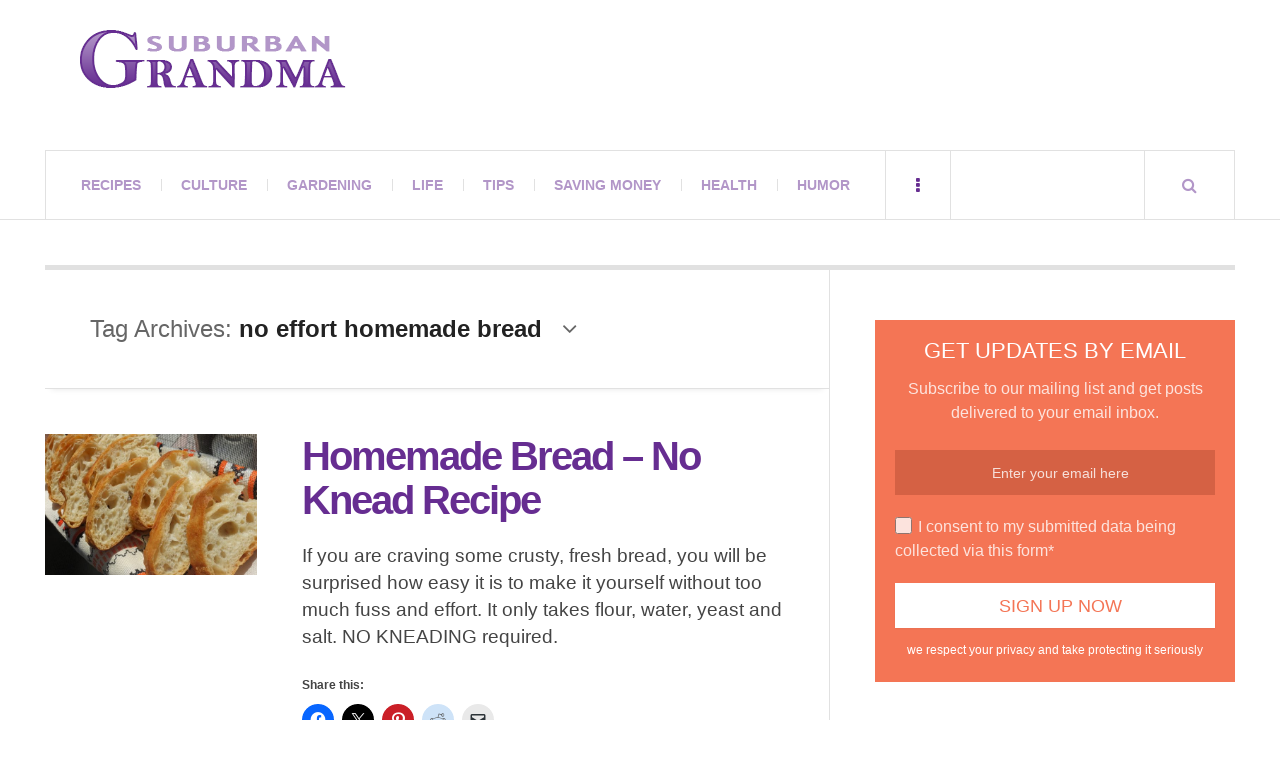

--- FILE ---
content_type: text/html; charset=UTF-8
request_url: https://suburbangrandma.com/tag/no-effort-homemade-bread/
body_size: 11520
content:
<!DOCTYPE html><html dir="ltr" lang="en-US" prefix="og: https://ogp.me/ns#"><head><script data-no-optimize="1">var litespeed_docref=sessionStorage.getItem("litespeed_docref");litespeed_docref&&(Object.defineProperty(document,"referrer",{get:function(){return litespeed_docref}}),sessionStorage.removeItem("litespeed_docref"));</script> <meta charset="UTF-8" /><meta name="viewport" content="width=device-width, initial-scale=1" /><link rel="pingback" href="https://suburbangrandma.com/xmlrpc.php" /><title>no effort homemade bread</title><meta name="robots" content="max-image-preview:large" /><link rel="canonical" href="https://suburbangrandma.com/tag/no-effort-homemade-bread/" /><meta name="generator" content="All in One SEO (AIOSEO) 4.9.3" /> <script type="application/ld+json" class="aioseo-schema">{"@context":"https:\/\/schema.org","@graph":[{"@type":"BreadcrumbList","@id":"https:\/\/suburbangrandma.com\/tag\/no-effort-homemade-bread\/#breadcrumblist","itemListElement":[{"@type":"ListItem","@id":"https:\/\/suburbangrandma.com#listItem","position":1,"name":"Home","item":"https:\/\/suburbangrandma.com","nextItem":{"@type":"ListItem","@id":"https:\/\/suburbangrandma.com\/tag\/no-effort-homemade-bread\/#listItem","name":"no effort homemade bread"}},{"@type":"ListItem","@id":"https:\/\/suburbangrandma.com\/tag\/no-effort-homemade-bread\/#listItem","position":2,"name":"no effort homemade bread","previousItem":{"@type":"ListItem","@id":"https:\/\/suburbangrandma.com#listItem","name":"Home"}}]},{"@type":"CollectionPage","@id":"https:\/\/suburbangrandma.com\/tag\/no-effort-homemade-bread\/#collectionpage","url":"https:\/\/suburbangrandma.com\/tag\/no-effort-homemade-bread\/","name":"no effort homemade bread","inLanguage":"en-US","isPartOf":{"@id":"https:\/\/suburbangrandma.com\/#website"},"breadcrumb":{"@id":"https:\/\/suburbangrandma.com\/tag\/no-effort-homemade-bread\/#breadcrumblist"}},{"@type":"Organization","@id":"https:\/\/suburbangrandma.com\/#organization","name":"Suburban Grandma","url":"https:\/\/suburbangrandma.com\/","sameAs":["https:\/\/www.facebook.com\/Suburban-Grandma-104842077731\/"]},{"@type":"WebSite","@id":"https:\/\/suburbangrandma.com\/#website","url":"https:\/\/suburbangrandma.com\/","name":"Suburban Grandma","inLanguage":"en-US","publisher":{"@id":"https:\/\/suburbangrandma.com\/#organization"}}]}</script> <link rel='dns-prefetch' href='//stats.wp.com' /><link rel='dns-prefetch' href='//fonts.googleapis.com' /><link rel='dns-prefetch' href='//v0.wordpress.com' /><link rel="alternate" type="application/rss+xml" title="Suburban Grandma &raquo; Feed" href="https://suburbangrandma.com/feed/" /><link rel="alternate" type="application/rss+xml" title="Suburban Grandma &raquo; Comments Feed" href="https://suburbangrandma.com/comments/feed/" /><link rel="alternate" type="application/rss+xml" title="Suburban Grandma &raquo; no effort homemade bread Tag Feed" href="https://suburbangrandma.com/tag/no-effort-homemade-bread/feed/" /><link data-optimized="2" rel="stylesheet" href="https://suburbangrandma.com/wp-content/litespeed/css/bcad905f5ff342c9123eae2fd1c07505.css?ver=67335" /> <script type="litespeed/javascript" data-src="https://suburbangrandma.com/wp-includes/js/jquery/jquery.min.js" id="jquery-core-js"></script> <link rel="https://api.w.org/" href="https://suburbangrandma.com/wp-json/" /><link rel="alternate" title="JSON" type="application/json" href="https://suburbangrandma.com/wp-json/wp/v2/tags/4305" /><link rel="EditURI" type="application/rsd+xml" title="RSD" href="https://suburbangrandma.com/xmlrpc.php?rsd" /><meta name="generator" content="WordPress 6.9" /></head><body class="archive tag tag-no-effort-homemade-bread tag-4305 wp-theme-justwrite wp-child-theme-justwrite-child geoip-continent-NA geoip-country-US geoip-province-WA geoip-name-Seattle"><header id="main-header" class="header-wrap"><div class="wrap"><div class="top logo-image clearfix"><div class="logo logo-image">
<a href="https://suburbangrandma.com" title="Suburban Grandma" class="logo-contents logo-image"><img data-lazyloaded="1" src="[data-uri]" width="266" height="58" data-src="https://suburbangrandma.com/wp-content/uploads/2015/03/suburban-grandma-logo.png" alt="Suburban Grandma" /></a></div><div class="advertising728"> <script type="text/javascript">google_ad_client = "ca-pub-1513819361454968";
/* Top Banner */
google_ad_slot = "5946364327";
google_ad_width = 728;
google_ad_height = 90;</script> </div></div><nav class="menu-wrap" role="navigation"><ul class="menu-main mobile-menu superfish"><li id="menu-item-17884" class="menu-item menu-item-type-taxonomy menu-item-object-category menu-item-17884"><a href="https://suburbangrandma.com/category/recipes/">Recipes</a></li><li id="menu-item-17885" class="menu-item menu-item-type-taxonomy menu-item-object-category menu-item-17885"><a href="https://suburbangrandma.com/category/culture/">Culture</a></li><li id="menu-item-17886" class="menu-item menu-item-type-taxonomy menu-item-object-category menu-item-17886"><a href="https://suburbangrandma.com/category/gardening/">Gardening</a></li><li id="menu-item-17889" class="menu-item menu-item-type-taxonomy menu-item-object-category menu-item-17889"><a href="https://suburbangrandma.com/category/life/">Life</a></li><li id="menu-item-17891" class="menu-item menu-item-type-taxonomy menu-item-object-category menu-item-17891"><a href="https://suburbangrandma.com/category/tips/">Tips</a></li><li id="menu-item-17890" class="menu-item menu-item-type-taxonomy menu-item-object-category menu-item-17890"><a href="https://suburbangrandma.com/category/saving-money/">Saving Money</a></li><li id="menu-item-17887" class="menu-item menu-item-type-taxonomy menu-item-object-category menu-item-17887"><a href="https://suburbangrandma.com/category/health/">Health</a></li><li id="menu-item-17888" class="menu-item menu-item-type-taxonomy menu-item-object-category menu-item-17888"><a href="https://suburbangrandma.com/category/humor/">Humor</a></li></ul>
<a href="#" class="mobile-menu-button"><i class="fa fa-navicon"></i> </a>
<a href="#" class="browse-more" id="browse-more"><i class="fa fa-ellipsis-v"></i> </a>
<a href="#" class="search-button"><i class="fa fa-search"></i> </a><ul class="header-social-icons clearfix"><li><a href="https://suburbangrandma.com/feed/" class="social-btn right rss"><i class="fa fa-rss"></i> </a></li></ul><div class="search-wrap nobs"><form role="search" id="header-search" method="get" class="search-form" action="https://suburbangrandma.com/">
<input type="submit" class="search-submit" value="Search" /><div class="field-wrap">
<input type="search" class="search-field" placeholder="type your keywords ..." value="" name="s" title="Search for:" /></div></form></div></nav></div></header><div class="wrap" id="content-wrap"><section class="container main-section clearfix"><section class="mini-sidebar"><header class="browse-by-wrap clearfix"><h2 class="browse-by-title">Browse By</h2>
<a href="#" class="close-browse-by"><i class="fa fa-times"></i></a></header><aside class="side-box"><h3 class="sidebar-heading" id="mini-first-title"></h3><nav class="sb-content clearfix"><ul class="normal-list"><li class=""><a href="https://suburbangrandma.com" title="Go Home">Main Page</a></li><li id="menu-item-17892" class="menu-item menu-item-type-post_type menu-item-object-page menu-item-17892"><a href="https://suburbangrandma.com/?page_id=13827">Shopping</a></li><li id="menu-item-17895" class="menu-item menu-item-type-post_type menu-item-object-page menu-item-17895"><a href="https://suburbangrandma.com/about/">About</a></li><li id="menu-item-17894" class="menu-item menu-item-type-post_type menu-item-object-page menu-item-17894"><a href="https://suburbangrandma.com/contact/">Contact</a></li><li id="menu-item-17893" class="menu-item menu-item-type-post_type menu-item-object-page menu-item-17893"><a href="https://suburbangrandma.com/privacy-policy/">Your Privacy</a></li></ul></nav></aside><aside class="side-box"><h3 class="sidebar-heading">Archives</h3><nav class="sb-content clearfix"><ul class="normal-list"><li><a href='https://suburbangrandma.com/2026/01/'>January 2026</a></li><li><a href='https://suburbangrandma.com/2025/12/'>December 2025</a></li><li><a href='https://suburbangrandma.com/2025/11/'>November 2025</a></li><li><a href='https://suburbangrandma.com/2025/10/'>October 2025</a></li><li><a href='https://suburbangrandma.com/2025/09/'>September 2025</a></li><li><a href='https://suburbangrandma.com/2025/08/'>August 2025</a></li><li><a href='https://suburbangrandma.com/2025/07/'>July 2025</a></li><li><a href='https://suburbangrandma.com/2025/06/'>June 2025</a></li><li><a href='https://suburbangrandma.com/2025/05/'>May 2025</a></li><li><a href='https://suburbangrandma.com/2025/04/'>April 2025</a></li><li><a href='https://suburbangrandma.com/2025/03/'>March 2025</a></li><li><a href='https://suburbangrandma.com/2025/02/'>February 2025</a></li></ul></nav></aside><div class="side-box larger"><h3 class="sidebar-heading">Calendar</h3><div class="sb-content clearfix"><table id="wp-calendar" class="wp-calendar-table"><caption>January 2026</caption><thead><tr><th scope="col" aria-label="Monday">M</th><th scope="col" aria-label="Tuesday">T</th><th scope="col" aria-label="Wednesday">W</th><th scope="col" aria-label="Thursday">T</th><th scope="col" aria-label="Friday">F</th><th scope="col" aria-label="Saturday">S</th><th scope="col" aria-label="Sunday">S</th></tr></thead><tbody><tr><td colspan="3" class="pad">&nbsp;</td><td>1</td><td>2</td><td>3</td><td>4</td></tr><tr><td>5</td><td><a href="https://suburbangrandma.com/2026/01/06/" aria-label="Posts published on January 6, 2026">6</a></td><td>7</td><td>8</td><td>9</td><td><a href="https://suburbangrandma.com/2026/01/10/" aria-label="Posts published on January 10, 2026">10</a></td><td>11</td></tr><tr><td>12</td><td>13</td><td><a href="https://suburbangrandma.com/2026/01/14/" aria-label="Posts published on January 14, 2026">14</a></td><td>15</td><td>16</td><td><a href="https://suburbangrandma.com/2026/01/17/" aria-label="Posts published on January 17, 2026">17</a></td><td>18</td></tr><tr><td>19</td><td>20</td><td>21</td><td id="today">22</td><td>23</td><td>24</td><td>25</td></tr><tr><td>26</td><td>27</td><td>28</td><td>29</td><td>30</td><td>31</td><td class="pad" colspan="1">&nbsp;</td></tr></tbody></table><nav aria-label="Previous and next months" class="wp-calendar-nav">
<span class="wp-calendar-nav-prev"><a href="https://suburbangrandma.com/2025/12/">&laquo; Dec</a></span>
<span class="pad">&nbsp;</span>
<span class="wp-calendar-nav-next">&nbsp;</span></nav></div></div><div class="wrap-over-1600"><div class="b160-wrap"><div class="d160"> <script type="text/javascript">google_ad_client = "ca-pub-1513819361454968";
/* Side Banner */
google_ad_slot = "2326047737";
google_ad_width = 160;
google_ad_height = 600;
//-->
<!--</script> <script type="text/javascript" src="//pagead2.googlesyndication.com/pagead/show_ads.js"></script> <br><br> <script type="text/javascript">google_ad_client = "ca-pub-1513819361454968";
/* Side Banner */
google_ad_slot = "2326047737";
google_ad_width = 160;
google_ad_height = 600;
//-->
<!--</script> <script type="text/javascript" src="//pagead2.googlesyndication.com/pagead/show_ads.js"></script> --></div></div></div></section><div class="mini-sidebar-bg"></div><div class="wrap-template-1 clearfix"><section class="content-wrap with-title" role="main"><header class="main-page-title"><h1 class="page-title">Tag Archives: <span>no effort homemade bread</span><i class="fa fa-angle-down"></i></h1></header><div class="posts-wrap clearfix"><article id="post-19704" class="post-template-1 clearfix post-19704 post type-post status-publish format-standard has-post-thumbnail hentry category-breads category-saving-money tag-artisan-bread tag-cast-iron-bread-recipe tag-easiest-homemade-bread tag-easy-homemade-bread tag-homemade-bread tag-no-effort-homemade-bread tag-no-knead-bread-recipe tag-yeast-dough"><figure class="post-thumbnail">
<img width="600" height="400" src="https://suburbangrandma.com/wp-content/uploads/2017/08/DSC00613-2-600x400.jpg" class="attachment-ac-post-thumbnail size-ac-post-thumbnail wp-post-image" alt="" decoding="async" fetchpriority="high" srcset="https://suburbangrandma.com/wp-content/uploads/2017/08/DSC00613-2-600x400.jpg 600w, https://suburbangrandma.com/wp-content/uploads/2017/08/DSC00613-2-210x140.jpg 210w" sizes="(max-width: 600px) 100vw, 600px" /></figure><div class="post-content"><h2 class="title"><a href="https://suburbangrandma.com/homemade-bread-no-knead-recipe/" rel="bookmark">Homemade Bread &#8211; No Knead Recipe</a></h2><p>If you are craving some crusty, fresh bread, you will be surprised how easy it is to make it yourself without too much fuss and effort.  It only takes flour, water, yeast and salt.  NO  KNEADING required.</p><div class="sharedaddy sd-sharing-enabled"><div class="robots-nocontent sd-block sd-social sd-social-icon sd-sharing"><h3 class="sd-title">Share this:</h3><div class="sd-content"><ul><li class="share-facebook"><a rel="nofollow noopener noreferrer"
data-shared="sharing-facebook-19704"
class="share-facebook sd-button share-icon no-text"
href="https://suburbangrandma.com/homemade-bread-no-knead-recipe/?share=facebook"
target="_blank"
aria-labelledby="sharing-facebook-19704"
>
<span id="sharing-facebook-19704" hidden>Click to share on Facebook (Opens in new window)</span>
<span>Facebook</span>
</a></li><li class="share-twitter"><a rel="nofollow noopener noreferrer"
data-shared="sharing-twitter-19704"
class="share-twitter sd-button share-icon no-text"
href="https://suburbangrandma.com/homemade-bread-no-knead-recipe/?share=twitter"
target="_blank"
aria-labelledby="sharing-twitter-19704"
>
<span id="sharing-twitter-19704" hidden>Click to share on X (Opens in new window)</span>
<span>X</span>
</a></li><li class="share-pinterest"><a rel="nofollow noopener noreferrer"
data-shared="sharing-pinterest-19704"
class="share-pinterest sd-button share-icon no-text"
href="https://suburbangrandma.com/homemade-bread-no-knead-recipe/?share=pinterest"
target="_blank"
aria-labelledby="sharing-pinterest-19704"
>
<span id="sharing-pinterest-19704" hidden>Click to share on Pinterest (Opens in new window)</span>
<span>Pinterest</span>
</a></li><li class="share-reddit"><a rel="nofollow noopener noreferrer"
data-shared="sharing-reddit-19704"
class="share-reddit sd-button share-icon no-text"
href="https://suburbangrandma.com/homemade-bread-no-knead-recipe/?share=reddit"
target="_blank"
aria-labelledby="sharing-reddit-19704"
>
<span id="sharing-reddit-19704" hidden>Click to share on Reddit (Opens in new window)</span>
<span>Reddit</span>
</a></li><li class="share-email"><a rel="nofollow noopener noreferrer"
data-shared="sharing-email-19704"
class="share-email sd-button share-icon no-text"
href="mailto:?subject=%5BShared%20Post%5D%20Homemade%20Bread%20-%20No%20Knead%20Recipe&#038;body=https%3A%2F%2Fsuburbangrandma.com%2Fhomemade-bread-no-knead-recipe%2F&#038;share=email"
target="_blank"
aria-labelledby="sharing-email-19704"
data-email-share-error-title="Do you have email set up?" data-email-share-error-text="If you&#039;re having problems sharing via email, you might not have email set up for your browser. You may need to create a new email yourself." data-email-share-nonce="010da9f22a" data-email-share-track-url="https://suburbangrandma.com/homemade-bread-no-knead-recipe/?share=email">
<span id="sharing-email-19704" hidden>Click to email a link to a friend (Opens in new window)</span>
<span>Email</span>
</a></li><li class="share-end"></li></ul></div></div></div><footer class="details">
<span class="post-small-button left p-read-more" id="share-19704-rm">
<a href="https://suburbangrandma.com/homemade-bread-no-knead-recipe/" rel="nofollow" title="Read More..."><i class="fa fa-ellipsis-h fa-lg"></i></a>
</span>
<time class="detail left index-post-date" datetime="2020-05-01">May 01, 2020</time>
<span class="detail left index-post-author"><em>by</em> <a href="https://suburbangrandma.com/author/admin/" title="Posts by Suburban Grandma" rel="author">Suburban Grandma</a></span>
<span class="detail left index-post-category"><em>in</em> <a href="https://suburbangrandma.com/category/recipes/breads/" title="View all posts in Breads" >Breads</a> </span></footer></div></article></div></section><section class="sidebar clearfix"><aside id="wp_subscribe-2" class="side-box clearfix widget wp_subscribe"><div class="sb-content clearfix"><div id="wp-subscribe" class="wp-subscribe-wrap wp-subscribe wp-subscribe-1" data-thanks_page="0" data-thanks_page_url="" data-thanks_page_new_window="0"><h4 class="title">Get Updates By Email</h4><p class="text">Subscribe to our mailing list and get posts delivered to your email inbox.</p><form action="https://feedburner.google.com/fb/a/mailverify?uri=SuburbanGrandma" method="post" class="wp-subscribe-form wp-subscribe-feedburner" id="wp-subscribe-form-1" target="popupwindow"><input class="regular-text email-field" type="email" name="email" placeholder="Enter your email here" required><input type="hidden" name="uri" value="SuburbanGrandma"><input type="hidden" name="loc" value="en_US"><input type="hidden" name="form_type" value="widget"><input type="hidden" name="service" value="feedburner"><input type="hidden" name="widget" value="wp_subscribe-2"><div class="wps-consent-wrapper">
<label for="consent-field">
<input class="consent-field" id="consent-field" type="checkbox" name="consent" required />
I consent to my submitted data being collected via this form*					</label></div>
<input class="submit" type="submit" name="submit" value="Sign Up Now"></form><div class="wp-subscribe-loader">
<svg version="1.1" id="loader-1" xmlns="http://www.w3.org/2000/svg" xmlns:xlink="http://www.w3.org/1999/xlink" x="0" y="0" width="40px" height="40px" viewBox="0 0 50 50" style="enable-background:new 0 0 50 50;" xml:space="preserve">
<path fill="#ffffff" d="M43.935,25.145c0-10.318-8.364-18.683-18.683-18.683c-10.318,0-18.683,8.365-18.683,18.683h4.068c0-8.071,6.543-14.615,14.615-14.615c8.072,0,14.615,6.543,14.615,14.615H43.935z">
<animateTransform attributeType="xml" attributeName="transform" type="rotate" from="0 25 25" to="360 25 25" dur="0.6s" repeatCount="indefinite"/>
</path>
</svg></div><p class="thanks">Thank you for subscribing.</p><p class="error">Something went wrong.</p><div class="clear"></div><p class="footer-text">we respect your privacy and take protecting it seriously</p></div></div></aside><aside id="categories-3" class="side-box clearfix widget widget_categories"><div class="sb-content clearfix"><h3 class="sidebar-heading">Categories</h3><ul><li class="cat-item cat-item-8"><a href="https://suburbangrandma.com/category/recipes/">All Recipes</a></li><li class="cat-item cat-item-1384"><a href="https://suburbangrandma.com/category/recipes/appetizers/">Appetizers</a></li><li class="cat-item cat-item-3603"><a href="https://suburbangrandma.com/category/arts-and-crafts-2/">Arts and Crafts</a></li><li class="cat-item cat-item-1377"><a href="https://suburbangrandma.com/category/recipes/beef-recipes/">Beef</a></li><li class="cat-item cat-item-1376"><a href="https://suburbangrandma.com/category/recipes/breads/">Breads</a></li><li class="cat-item cat-item-4129"><a href="https://suburbangrandma.com/category/breakfast-recipes/">Breakfast Recipes</a></li><li class="cat-item cat-item-1373"><a href="https://suburbangrandma.com/category/recipes/cakes/">Cakes</a></li><li class="cat-item cat-item-1381"><a href="https://suburbangrandma.com/category/recipes/casseroles/">Casseroles</a></li><li class="cat-item cat-item-1379"><a href="https://suburbangrandma.com/category/recipes/chicken-recipes/">Chicken</a></li><li class="cat-item cat-item-3590"><a href="https://suburbangrandma.com/category/children-birthday-party-themes/">Children Birthday Party Themes</a></li><li class="cat-item cat-item-1374"><a href="https://suburbangrandma.com/category/recipes/cookies-recipes/">Cookies</a></li><li class="cat-item cat-item-26"><a href="https://suburbangrandma.com/category/cookware/">Cookware</a></li><li class="cat-item cat-item-3"><a href="https://suburbangrandma.com/category/culture/">Culture</a></li><li class="cat-item cat-item-1383"><a href="https://suburbangrandma.com/category/recipes/desserts/">Desserts</a></li><li class="cat-item cat-item-1386"><a href="https://suburbangrandma.com/category/recipes/fish-recipes/">Fish</a></li><li class="cat-item cat-item-14"><a href="https://suburbangrandma.com/category/gadgets/">Gadgets</a></li><li class="cat-item cat-item-201"><a href="https://suburbangrandma.com/category/gardening/">Gardening</a></li><li class="cat-item cat-item-20"><a href="https://suburbangrandma.com/category/health/">Health</a></li><li class="cat-item cat-item-55"><a href="https://suburbangrandma.com/category/humor/">Humor</a></li><li class="cat-item cat-item-650"><a href="https://suburbangrandma.com/category/life/">Life</a></li><li class="cat-item cat-item-1371"><a href="https://suburbangrandma.com/category/recipes/meatless-dishes/">Meatless dishes</a></li><li class="cat-item cat-item-1378"><a href="https://suburbangrandma.com/category/recipes/pork/">Pork</a></li><li class="cat-item cat-item-1382"><a href="https://suburbangrandma.com/category/recipes/salads-and-vinaigrettes/">Salads and Vinaigrettes</a></li><li class="cat-item cat-item-7"><a href="https://suburbangrandma.com/category/saving-money/">Saving Money</a></li><li class="cat-item cat-item-24"><a href="https://suburbangrandma.com/category/small-kitchen-appliances/">Small Kitchen Appliances</a></li><li class="cat-item cat-item-1372"><a href="https://suburbangrandma.com/category/recipes/soups/">Soups</a></li><li class="cat-item cat-item-648"><a href="https://suburbangrandma.com/category/tips/">Tips</a></li><li class="cat-item cat-item-1375"><a href="https://suburbangrandma.com/category/recipes/tortes/">Tortes</a></li><li class="cat-item cat-item-1380"><a href="https://suburbangrandma.com/category/recipes/turkey-recipes/">Turkey</a></li><li class="cat-item cat-item-1"><a href="https://suburbangrandma.com/category/uncategorized/">Uncategorized</a></li><li class="cat-item cat-item-2590"><a href="https://suburbangrandma.com/category/culture/weddings/">Weddings</a></li><li class="cat-item cat-item-29"><a href="https://suburbangrandma.com/category/words-of-wisdom/">Words of Wisdom</a></li></ul></div></aside></section></div></section><section class="container footer-widgets builder clearfix"><div class="col threecol fw-1 clearfix"></div><div class="col threecol fw-2 clearfix"></div><div class="cleardiv"></div><div class="col threecol fw-3 clearfix"></div><div class="col threecol fw-4 clearfix last"></div></section><footer id="main-footer" class="footer-wrap clearfix"><aside class="footer-credits">
<a href="https://suburbangrandma.com" title="Suburban Grandma" rel="nofollow" class="blog-title">Suburban Grandma</a>
<strong class="copyright">Copyright 2018 SuburbanGrandma.com. All rights reserved.</strong></aside>
<a href="#" class="back-to-top"><i class="fa fa-angle-up"></i> </a></footer></div> <script type="speculationrules">{"prefetch":[{"source":"document","where":{"and":[{"href_matches":"/*"},{"not":{"href_matches":["/wp-*.php","/wp-admin/*","/wp-content/uploads/*","/wp-content/*","/wp-content/plugins/*","/wp-content/themes/justwrite-child/*","/wp-content/themes/justwrite/*","/*\\?(.+)"]}},{"not":{"selector_matches":"a[rel~=\"nofollow\"]"}},{"not":{"selector_matches":".no-prefetch, .no-prefetch a"}}]},"eagerness":"conservative"}]}</script> <script id="jetpack-stats-js-before" type="litespeed/javascript">_stq=window._stq||[];_stq.push(["view",{"v":"ext","blog":"67160898","post":"0","tz":"-5","srv":"suburbangrandma.com","arch_tag":"no-effort-homemade-bread","arch_results":"1","j":"1:15.4"}]);_stq.push(["clickTrackerInit","67160898","0"])</script> <script type="text/javascript" src="https://stats.wp.com/e-202604.js" id="jetpack-stats-js" defer="defer" data-wp-strategy="defer"></script> <script type="litespeed/javascript">(function(i,s,o,g,r,a,m){i.GoogleAnalyticsObject=r;i[r]=i[r]||function(){(i[r].q=i[r].q||[]).push(arguments)},i[r].l=1*new Date();a=s.createElement(o),m=s.getElementsByTagName(o)[0];a.async=1;a.src=g;m.parentNode.insertBefore(a,m)})(window,document,'script','//www.google-analytics.com/analytics.js','ga');ga('create','UA-6874682-1','auto');ga('send','pageview')</script> <script data-no-optimize="1">window.lazyLoadOptions=Object.assign({},{threshold:300},window.lazyLoadOptions||{});!function(t,e){"object"==typeof exports&&"undefined"!=typeof module?module.exports=e():"function"==typeof define&&define.amd?define(e):(t="undefined"!=typeof globalThis?globalThis:t||self).LazyLoad=e()}(this,function(){"use strict";function e(){return(e=Object.assign||function(t){for(var e=1;e<arguments.length;e++){var n,a=arguments[e];for(n in a)Object.prototype.hasOwnProperty.call(a,n)&&(t[n]=a[n])}return t}).apply(this,arguments)}function o(t){return e({},at,t)}function l(t,e){return t.getAttribute(gt+e)}function c(t){return l(t,vt)}function s(t,e){return function(t,e,n){e=gt+e;null!==n?t.setAttribute(e,n):t.removeAttribute(e)}(t,vt,e)}function i(t){return s(t,null),0}function r(t){return null===c(t)}function u(t){return c(t)===_t}function d(t,e,n,a){t&&(void 0===a?void 0===n?t(e):t(e,n):t(e,n,a))}function f(t,e){et?t.classList.add(e):t.className+=(t.className?" ":"")+e}function _(t,e){et?t.classList.remove(e):t.className=t.className.replace(new RegExp("(^|\\s+)"+e+"(\\s+|$)")," ").replace(/^\s+/,"").replace(/\s+$/,"")}function g(t){return t.llTempImage}function v(t,e){!e||(e=e._observer)&&e.unobserve(t)}function b(t,e){t&&(t.loadingCount+=e)}function p(t,e){t&&(t.toLoadCount=e)}function n(t){for(var e,n=[],a=0;e=t.children[a];a+=1)"SOURCE"===e.tagName&&n.push(e);return n}function h(t,e){(t=t.parentNode)&&"PICTURE"===t.tagName&&n(t).forEach(e)}function a(t,e){n(t).forEach(e)}function m(t){return!!t[lt]}function E(t){return t[lt]}function I(t){return delete t[lt]}function y(e,t){var n;m(e)||(n={},t.forEach(function(t){n[t]=e.getAttribute(t)}),e[lt]=n)}function L(a,t){var o;m(a)&&(o=E(a),t.forEach(function(t){var e,n;e=a,(t=o[n=t])?e.setAttribute(n,t):e.removeAttribute(n)}))}function k(t,e,n){f(t,e.class_loading),s(t,st),n&&(b(n,1),d(e.callback_loading,t,n))}function A(t,e,n){n&&t.setAttribute(e,n)}function O(t,e){A(t,rt,l(t,e.data_sizes)),A(t,it,l(t,e.data_srcset)),A(t,ot,l(t,e.data_src))}function w(t,e,n){var a=l(t,e.data_bg_multi),o=l(t,e.data_bg_multi_hidpi);(a=nt&&o?o:a)&&(t.style.backgroundImage=a,n=n,f(t=t,(e=e).class_applied),s(t,dt),n&&(e.unobserve_completed&&v(t,e),d(e.callback_applied,t,n)))}function x(t,e){!e||0<e.loadingCount||0<e.toLoadCount||d(t.callback_finish,e)}function M(t,e,n){t.addEventListener(e,n),t.llEvLisnrs[e]=n}function N(t){return!!t.llEvLisnrs}function z(t){if(N(t)){var e,n,a=t.llEvLisnrs;for(e in a){var o=a[e];n=e,o=o,t.removeEventListener(n,o)}delete t.llEvLisnrs}}function C(t,e,n){var a;delete t.llTempImage,b(n,-1),(a=n)&&--a.toLoadCount,_(t,e.class_loading),e.unobserve_completed&&v(t,n)}function R(i,r,c){var l=g(i)||i;N(l)||function(t,e,n){N(t)||(t.llEvLisnrs={});var a="VIDEO"===t.tagName?"loadeddata":"load";M(t,a,e),M(t,"error",n)}(l,function(t){var e,n,a,o;n=r,a=c,o=u(e=i),C(e,n,a),f(e,n.class_loaded),s(e,ut),d(n.callback_loaded,e,a),o||x(n,a),z(l)},function(t){var e,n,a,o;n=r,a=c,o=u(e=i),C(e,n,a),f(e,n.class_error),s(e,ft),d(n.callback_error,e,a),o||x(n,a),z(l)})}function T(t,e,n){var a,o,i,r,c;t.llTempImage=document.createElement("IMG"),R(t,e,n),m(c=t)||(c[lt]={backgroundImage:c.style.backgroundImage}),i=n,r=l(a=t,(o=e).data_bg),c=l(a,o.data_bg_hidpi),(r=nt&&c?c:r)&&(a.style.backgroundImage='url("'.concat(r,'")'),g(a).setAttribute(ot,r),k(a,o,i)),w(t,e,n)}function G(t,e,n){var a;R(t,e,n),a=e,e=n,(t=Et[(n=t).tagName])&&(t(n,a),k(n,a,e))}function D(t,e,n){var a;a=t,(-1<It.indexOf(a.tagName)?G:T)(t,e,n)}function S(t,e,n){var a;t.setAttribute("loading","lazy"),R(t,e,n),a=e,(e=Et[(n=t).tagName])&&e(n,a),s(t,_t)}function V(t){t.removeAttribute(ot),t.removeAttribute(it),t.removeAttribute(rt)}function j(t){h(t,function(t){L(t,mt)}),L(t,mt)}function F(t){var e;(e=yt[t.tagName])?e(t):m(e=t)&&(t=E(e),e.style.backgroundImage=t.backgroundImage)}function P(t,e){var n;F(t),n=e,r(e=t)||u(e)||(_(e,n.class_entered),_(e,n.class_exited),_(e,n.class_applied),_(e,n.class_loading),_(e,n.class_loaded),_(e,n.class_error)),i(t),I(t)}function U(t,e,n,a){var o;n.cancel_on_exit&&(c(t)!==st||"IMG"===t.tagName&&(z(t),h(o=t,function(t){V(t)}),V(o),j(t),_(t,n.class_loading),b(a,-1),i(t),d(n.callback_cancel,t,e,a)))}function $(t,e,n,a){var o,i,r=(i=t,0<=bt.indexOf(c(i)));s(t,"entered"),f(t,n.class_entered),_(t,n.class_exited),o=t,i=a,n.unobserve_entered&&v(o,i),d(n.callback_enter,t,e,a),r||D(t,n,a)}function q(t){return t.use_native&&"loading"in HTMLImageElement.prototype}function H(t,o,i){t.forEach(function(t){return(a=t).isIntersecting||0<a.intersectionRatio?$(t.target,t,o,i):(e=t.target,n=t,a=o,t=i,void(r(e)||(f(e,a.class_exited),U(e,n,a,t),d(a.callback_exit,e,n,t))));var e,n,a})}function B(e,n){var t;tt&&!q(e)&&(n._observer=new IntersectionObserver(function(t){H(t,e,n)},{root:(t=e).container===document?null:t.container,rootMargin:t.thresholds||t.threshold+"px"}))}function J(t){return Array.prototype.slice.call(t)}function K(t){return t.container.querySelectorAll(t.elements_selector)}function Q(t){return c(t)===ft}function W(t,e){return e=t||K(e),J(e).filter(r)}function X(e,t){var n;(n=K(e),J(n).filter(Q)).forEach(function(t){_(t,e.class_error),i(t)}),t.update()}function t(t,e){var n,a,t=o(t);this._settings=t,this.loadingCount=0,B(t,this),n=t,a=this,Y&&window.addEventListener("online",function(){X(n,a)}),this.update(e)}var Y="undefined"!=typeof window,Z=Y&&!("onscroll"in window)||"undefined"!=typeof navigator&&/(gle|ing|ro)bot|crawl|spider/i.test(navigator.userAgent),tt=Y&&"IntersectionObserver"in window,et=Y&&"classList"in document.createElement("p"),nt=Y&&1<window.devicePixelRatio,at={elements_selector:".lazy",container:Z||Y?document:null,threshold:300,thresholds:null,data_src:"src",data_srcset:"srcset",data_sizes:"sizes",data_bg:"bg",data_bg_hidpi:"bg-hidpi",data_bg_multi:"bg-multi",data_bg_multi_hidpi:"bg-multi-hidpi",data_poster:"poster",class_applied:"applied",class_loading:"litespeed-loading",class_loaded:"litespeed-loaded",class_error:"error",class_entered:"entered",class_exited:"exited",unobserve_completed:!0,unobserve_entered:!1,cancel_on_exit:!0,callback_enter:null,callback_exit:null,callback_applied:null,callback_loading:null,callback_loaded:null,callback_error:null,callback_finish:null,callback_cancel:null,use_native:!1},ot="src",it="srcset",rt="sizes",ct="poster",lt="llOriginalAttrs",st="loading",ut="loaded",dt="applied",ft="error",_t="native",gt="data-",vt="ll-status",bt=[st,ut,dt,ft],pt=[ot],ht=[ot,ct],mt=[ot,it,rt],Et={IMG:function(t,e){h(t,function(t){y(t,mt),O(t,e)}),y(t,mt),O(t,e)},IFRAME:function(t,e){y(t,pt),A(t,ot,l(t,e.data_src))},VIDEO:function(t,e){a(t,function(t){y(t,pt),A(t,ot,l(t,e.data_src))}),y(t,ht),A(t,ct,l(t,e.data_poster)),A(t,ot,l(t,e.data_src)),t.load()}},It=["IMG","IFRAME","VIDEO"],yt={IMG:j,IFRAME:function(t){L(t,pt)},VIDEO:function(t){a(t,function(t){L(t,pt)}),L(t,ht),t.load()}},Lt=["IMG","IFRAME","VIDEO"];return t.prototype={update:function(t){var e,n,a,o=this._settings,i=W(t,o);{if(p(this,i.length),!Z&&tt)return q(o)?(e=o,n=this,i.forEach(function(t){-1!==Lt.indexOf(t.tagName)&&S(t,e,n)}),void p(n,0)):(t=this._observer,o=i,t.disconnect(),a=t,void o.forEach(function(t){a.observe(t)}));this.loadAll(i)}},destroy:function(){this._observer&&this._observer.disconnect(),K(this._settings).forEach(function(t){I(t)}),delete this._observer,delete this._settings,delete this.loadingCount,delete this.toLoadCount},loadAll:function(t){var e=this,n=this._settings;W(t,n).forEach(function(t){v(t,e),D(t,n,e)})},restoreAll:function(){var e=this._settings;K(e).forEach(function(t){P(t,e)})}},t.load=function(t,e){e=o(e);D(t,e)},t.resetStatus=function(t){i(t)},t}),function(t,e){"use strict";function n(){e.body.classList.add("litespeed_lazyloaded")}function a(){console.log("[LiteSpeed] Start Lazy Load"),o=new LazyLoad(Object.assign({},t.lazyLoadOptions||{},{elements_selector:"[data-lazyloaded]",callback_finish:n})),i=function(){o.update()},t.MutationObserver&&new MutationObserver(i).observe(e.documentElement,{childList:!0,subtree:!0,attributes:!0})}var o,i;t.addEventListener?t.addEventListener("load",a,!1):t.attachEvent("onload",a)}(window,document);</script><script data-no-optimize="1">window.litespeed_ui_events=window.litespeed_ui_events||["mouseover","click","keydown","wheel","touchmove","touchstart"];var urlCreator=window.URL||window.webkitURL;function litespeed_load_delayed_js_force(){console.log("[LiteSpeed] Start Load JS Delayed"),litespeed_ui_events.forEach(e=>{window.removeEventListener(e,litespeed_load_delayed_js_force,{passive:!0})}),document.querySelectorAll("iframe[data-litespeed-src]").forEach(e=>{e.setAttribute("src",e.getAttribute("data-litespeed-src"))}),"loading"==document.readyState?window.addEventListener("DOMContentLoaded",litespeed_load_delayed_js):litespeed_load_delayed_js()}litespeed_ui_events.forEach(e=>{window.addEventListener(e,litespeed_load_delayed_js_force,{passive:!0})});async function litespeed_load_delayed_js(){let t=[];for(var d in document.querySelectorAll('script[type="litespeed/javascript"]').forEach(e=>{t.push(e)}),t)await new Promise(e=>litespeed_load_one(t[d],e));document.dispatchEvent(new Event("DOMContentLiteSpeedLoaded")),window.dispatchEvent(new Event("DOMContentLiteSpeedLoaded"))}function litespeed_load_one(t,e){console.log("[LiteSpeed] Load ",t);var d=document.createElement("script");d.addEventListener("load",e),d.addEventListener("error",e),t.getAttributeNames().forEach(e=>{"type"!=e&&d.setAttribute("data-src"==e?"src":e,t.getAttribute(e))});let a=!(d.type="text/javascript");!d.src&&t.textContent&&(d.src=litespeed_inline2src(t.textContent),a=!0),t.after(d),t.remove(),a&&e()}function litespeed_inline2src(t){try{var d=urlCreator.createObjectURL(new Blob([t.replace(/^(?:<!--)?(.*?)(?:-->)?$/gm,"$1")],{type:"text/javascript"}))}catch(e){d="data:text/javascript;base64,"+btoa(t.replace(/^(?:<!--)?(.*?)(?:-->)?$/gm,"$1"))}return d}</script><script data-no-optimize="1">var litespeed_vary=document.cookie.replace(/(?:(?:^|.*;\s*)_lscache_vary\s*\=\s*([^;]*).*$)|^.*$/,"");litespeed_vary||fetch("/wp-content/plugins/litespeed-cache/guest.vary.php",{method:"POST",cache:"no-cache",redirect:"follow"}).then(e=>e.json()).then(e=>{console.log(e),e.hasOwnProperty("reload")&&"yes"==e.reload&&(sessionStorage.setItem("litespeed_docref",document.referrer),window.location.reload(!0))});</script><script data-optimized="1" type="litespeed/javascript" data-src="https://suburbangrandma.com/wp-content/litespeed/js/ff85ef742d817f6d0e24e6b38d3cb147.js?ver=67335"></script></body></html>
<!-- Page optimized by LiteSpeed Cache @2026-01-22 07:47:20 -->

<!-- Page cached by LiteSpeed Cache 7.7 on 2026-01-22 07:47:20 -->
<!-- Guest Mode -->
<!-- QUIC.cloud UCSS in queue -->

--- FILE ---
content_type: text/html; charset=utf-8
request_url: https://www.google.com/recaptcha/api2/aframe
body_size: 266
content:
<!DOCTYPE HTML><html><head><meta http-equiv="content-type" content="text/html; charset=UTF-8"></head><body><script nonce="Mr7JVn-6goIppK0Yjeb3MA">/** Anti-fraud and anti-abuse applications only. See google.com/recaptcha */ try{var clients={'sodar':'https://pagead2.googlesyndication.com/pagead/sodar?'};window.addEventListener("message",function(a){try{if(a.source===window.parent){var b=JSON.parse(a.data);var c=clients[b['id']];if(c){var d=document.createElement('img');d.src=c+b['params']+'&rc='+(localStorage.getItem("rc::a")?sessionStorage.getItem("rc::b"):"");window.document.body.appendChild(d);sessionStorage.setItem("rc::e",parseInt(sessionStorage.getItem("rc::e")||0)+1);localStorage.setItem("rc::h",'1769086042302');}}}catch(b){}});window.parent.postMessage("_grecaptcha_ready", "*");}catch(b){}</script></body></html>